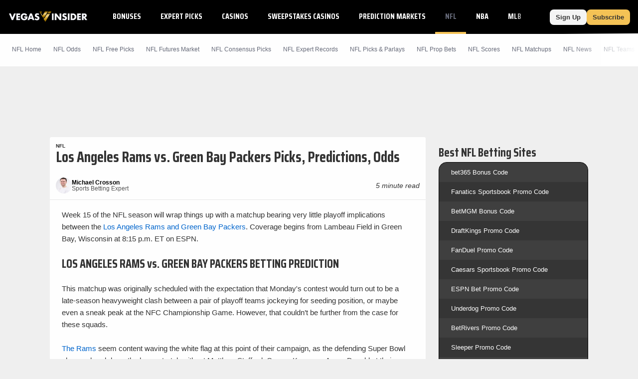

--- FILE ---
content_type: text/javascript
request_url: https://bam-static.actionnetwork.com/0.0.2/bam-scripts/p-be1f1582.entry.js
body_size: 70
content:
export{B as bam_sticky_cta}from"./p-b80f9ead.js";import"./p-0aa3af2f.js";import"./p-3eb85a65.js";import"./p-d1d59935.js";import"./p-d1b651a9.js";import"./p-7357c30e.js";import"./p-edc2230a.js";import"./p-2eaa085d.js";
//# sourceMappingURL=p-be1f1582.entry.js.map

--- FILE ---
content_type: text/javascript
request_url: https://bam-static.actionnetwork.com/0.0.2/bam-scripts/p-f1653d05.js
body_size: 227
content:
import{s as r}from"./p-7357c30e.js";const n=(n,t)=>{if(!r.observer){r.observer=new IntersectionObserver((n=>{n.forEach((n=>{if(n.isIntersecting){const o=r.elementRegister.get(n.target);if(o){o(n.target)}r.observer.unobserve(n.target)}}))}),{rootMargin:"0px 0px 100px 0px"})}o(n,t);return r.observer};function o(n,o){r.elementRegister.set(n,o);r.observer.observe(n)}export{n as r};
//# sourceMappingURL=p-f1653d05.js.map